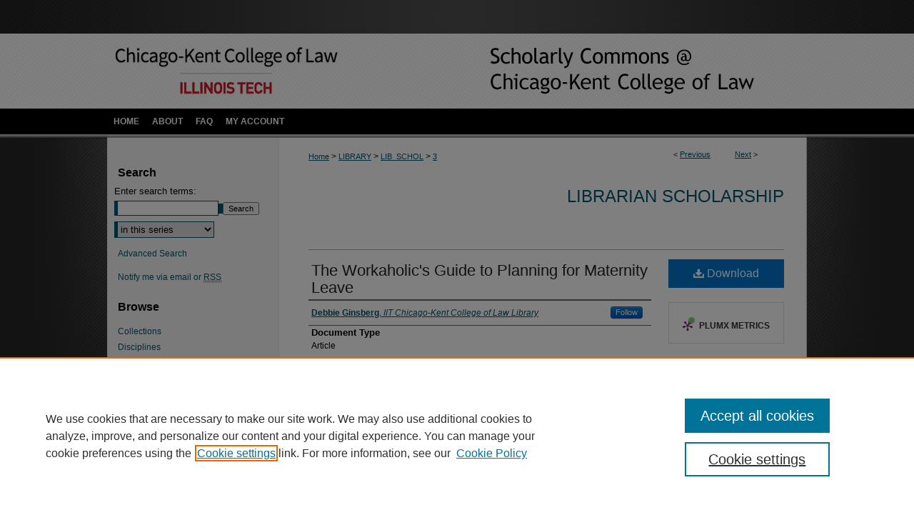

--- FILE ---
content_type: text/plain
request_url: https://www.google-analytics.com/j/collect?v=1&_v=j102&a=121142431&t=pageview&_s=1&dl=https%3A%2F%2Fscholarship.kentlaw.iit.edu%2Flib_schol%2F3%2F&ul=en-us%40posix&dt=%22The%20Workaholic%27s%20Guide%20to%20Planning%20for%20Maternity%20Leave%22%20by%20Debbie%20Ginsberg&sr=1280x720&vp=1280x720&_u=IEBAAAABAAAAACAAI~&jid=1399438111&gjid=278741129&cid=454211248.1768675249&tid=UA-35132924-34&_gid=1407839921.1768675249&_r=1&_slc=1&z=2092659065
body_size: -454
content:
2,cG-0E1TSXJYWR